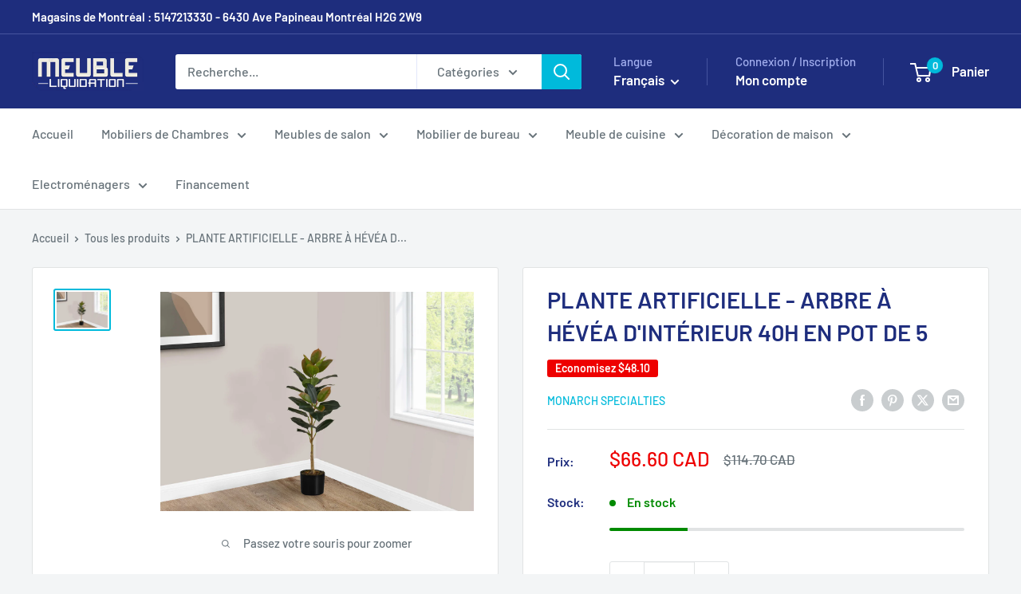

--- FILE ---
content_type: text/javascript
request_url: https://cdn.shopify.com/extensions/fa05f86a-adfb-4614-8d8b-db090f573298/payplan-by-rbc-messaging-1/assets/rbc-payplan.js
body_size: -638
content:
class RbcPayplan extends HTMLElement {
  constructor() {
    super();
  }
}

customElements.define('rbc-payplan', RbcPayplan)

--- FILE ---
content_type: text/javascript
request_url: https://www.meublesliquidation.com/cdn/shop/t/29/assets/custom.js?v=102476495355921946141752758827
body_size: -702
content:
//# sourceMappingURL=/cdn/shop/t/29/assets/custom.js.map?v=102476495355921946141752758827
